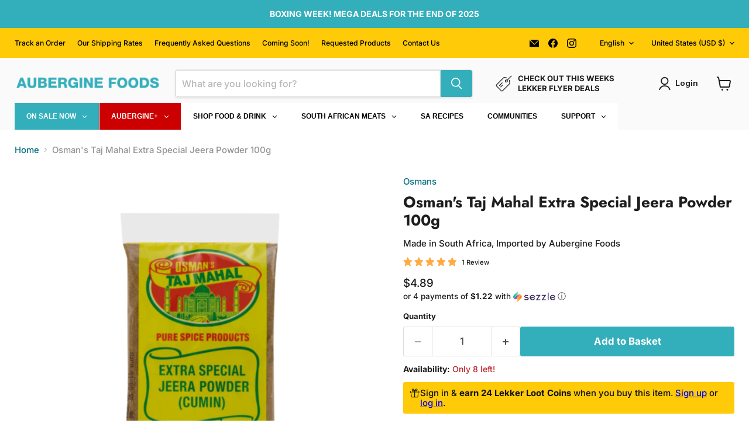

--- FILE ---
content_type: application/x-javascript
request_url: https://app.sealsubscriptions.com/shopify/public/status/shop/aubergine-specialty-foods.myshopify.com.js?1768551708
body_size: -262
content:
var sealsubscriptions_settings_updated='1767382390c';

--- FILE ---
content_type: text/javascript; charset=utf-8
request_url: https://auberginefoods.com/products/osmans-jeera-curry-powder-100g.js
body_size: 435
content:
{"id":5895328006306,"title":"Osman's Taj Mahal Extra Special Jeera Powder 100g","handle":"osmans-jeera-curry-powder-100g","description":"\u003cp\u003eOsmans Extra Special Jeera Powder (100g)\u003c\/p\u003e\n\u003cp\u003e\u003cstrong style=\"font-size: 0.875rem;\"\u003eMade in South Africa \u0026amp; Imported by Aubergine Foods.\u003c\/strong\u003e\u003c\/p\u003e \u003ch4\u003e\u003c\/h4\u003e","published_at":"2020-11-07T15:19:03-08:00","created_at":"2020-11-07T15:19:03-08:00","vendor":"Osmans","type":"Food, South African","tags":["30off","All South African Food","Availability_In Stock","Brands_Osmans","Canada Sync","Category_Seasoning \u0026 Spice","In Stock SA Food","Inventory Day Nov 6","Master WS","Not on Sale","Origin_South Africa","Up","Wholesale"],"price":489,"price_min":489,"price_max":489,"available":true,"price_varies":false,"compare_at_price":489,"compare_at_price_min":489,"compare_at_price_max":489,"compare_at_price_varies":false,"variants":[{"id":36913183621282,"title":"Default Title","option1":"Default Title","option2":null,"option3":null,"sku":"FOOD-OSMA-3195","requires_shipping":true,"taxable":false,"featured_image":null,"available":true,"name":"Osman's Taj Mahal Extra Special Jeera Powder 100g","public_title":null,"options":["Default Title"],"price":489,"weight":100,"compare_at_price":489,"inventory_quantity":8,"inventory_management":"shopify","inventory_policy":"deny","barcode":"6001721010082","requires_selling_plan":false,"selling_plan_allocations":[]}],"images":["\/\/cdn.shopify.com\/s\/files\/1\/0968\/0254\/products\/10138351EA-checkers515Wx515H.png?v=1604791156"],"featured_image":"\/\/cdn.shopify.com\/s\/files\/1\/0968\/0254\/products\/10138351EA-checkers515Wx515H.png?v=1604791156","options":[{"name":"Title","position":1,"values":["Default Title"]}],"url":"\/products\/osmans-jeera-curry-powder-100g","media":[{"alt":null,"id":12356863131810,"position":1,"preview_image":{"aspect_ratio":1.0,"height":515,"width":515,"src":"https:\/\/cdn.shopify.com\/s\/files\/1\/0968\/0254\/products\/10138351EA-checkers515Wx515H.png?v=1604791156"},"aspect_ratio":1.0,"height":515,"media_type":"image","src":"https:\/\/cdn.shopify.com\/s\/files\/1\/0968\/0254\/products\/10138351EA-checkers515Wx515H.png?v=1604791156","width":515}],"requires_selling_plan":false,"selling_plan_groups":[]}

--- FILE ---
content_type: text/javascript; charset=utf-8
request_url: https://auberginefoods.com/products/osmans-jeera-curry-powder-100g.js
body_size: 722
content:
{"id":5895328006306,"title":"Osman's Taj Mahal Extra Special Jeera Powder 100g","handle":"osmans-jeera-curry-powder-100g","description":"\u003cp\u003eOsmans Extra Special Jeera Powder (100g)\u003c\/p\u003e\n\u003cp\u003e\u003cstrong style=\"font-size: 0.875rem;\"\u003eMade in South Africa \u0026amp; Imported by Aubergine Foods.\u003c\/strong\u003e\u003c\/p\u003e \u003ch4\u003e\u003c\/h4\u003e","published_at":"2020-11-07T15:19:03-08:00","created_at":"2020-11-07T15:19:03-08:00","vendor":"Osmans","type":"Food, South African","tags":["30off","All South African Food","Availability_In Stock","Brands_Osmans","Canada Sync","Category_Seasoning \u0026 Spice","In Stock SA Food","Inventory Day Nov 6","Master WS","Not on Sale","Origin_South Africa","Up","Wholesale"],"price":489,"price_min":489,"price_max":489,"available":true,"price_varies":false,"compare_at_price":489,"compare_at_price_min":489,"compare_at_price_max":489,"compare_at_price_varies":false,"variants":[{"id":36913183621282,"title":"Default Title","option1":"Default Title","option2":null,"option3":null,"sku":"FOOD-OSMA-3195","requires_shipping":true,"taxable":false,"featured_image":null,"available":true,"name":"Osman's Taj Mahal Extra Special Jeera Powder 100g","public_title":null,"options":["Default Title"],"price":489,"weight":100,"compare_at_price":489,"inventory_quantity":8,"inventory_management":"shopify","inventory_policy":"deny","barcode":"6001721010082","requires_selling_plan":false,"selling_plan_allocations":[]}],"images":["\/\/cdn.shopify.com\/s\/files\/1\/0968\/0254\/products\/10138351EA-checkers515Wx515H.png?v=1604791156"],"featured_image":"\/\/cdn.shopify.com\/s\/files\/1\/0968\/0254\/products\/10138351EA-checkers515Wx515H.png?v=1604791156","options":[{"name":"Title","position":1,"values":["Default Title"]}],"url":"\/products\/osmans-jeera-curry-powder-100g","media":[{"alt":null,"id":12356863131810,"position":1,"preview_image":{"aspect_ratio":1.0,"height":515,"width":515,"src":"https:\/\/cdn.shopify.com\/s\/files\/1\/0968\/0254\/products\/10138351EA-checkers515Wx515H.png?v=1604791156"},"aspect_ratio":1.0,"height":515,"media_type":"image","src":"https:\/\/cdn.shopify.com\/s\/files\/1\/0968\/0254\/products\/10138351EA-checkers515Wx515H.png?v=1604791156","width":515}],"requires_selling_plan":false,"selling_plan_groups":[]}